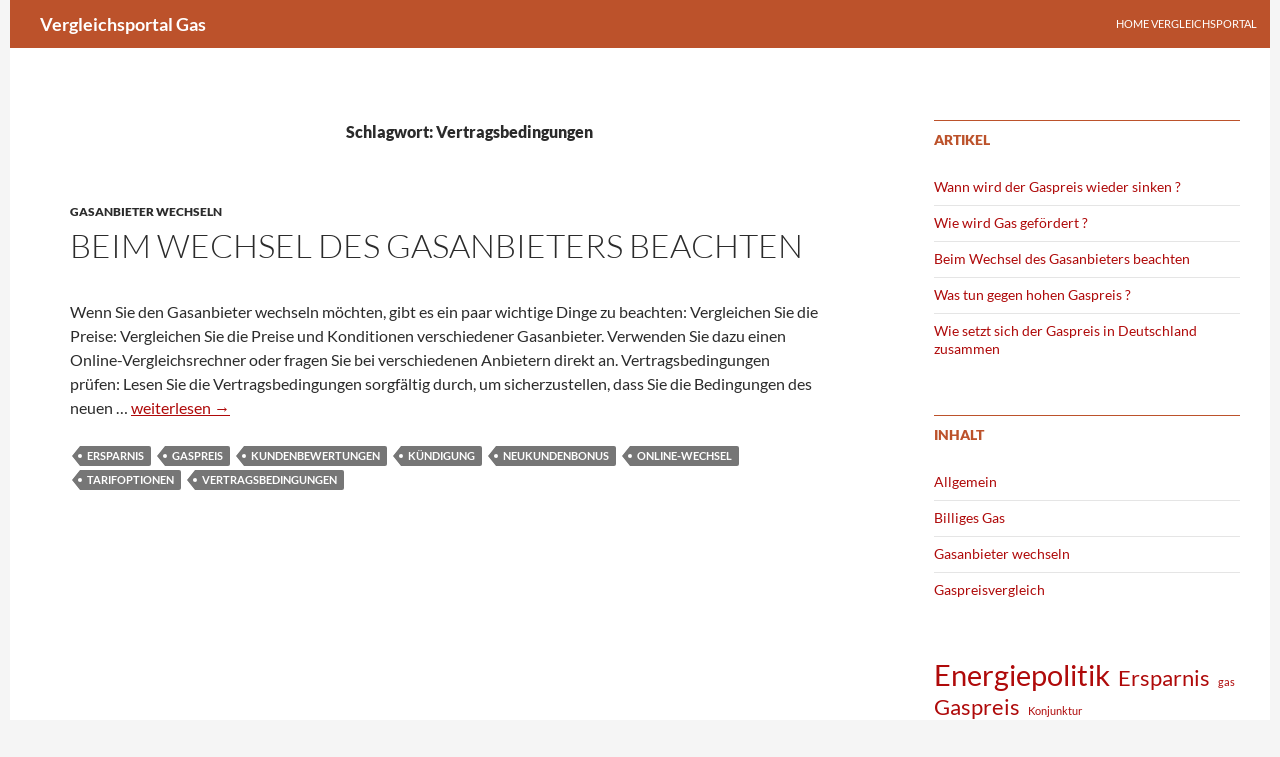

--- FILE ---
content_type: text/html; charset=UTF-8
request_url: https://vergleichsportal-gas.de/anbieter/vertragsbedingungen/
body_size: 10878
content:
<!DOCTYPE html>
<!--[if IE 7]>
<html class="ie ie7" lang="de">
<![endif]-->
<!--[if IE 8]>
<html class="ie ie8" lang="de">
<![endif]-->
<!--[if !(IE 7) | !(IE 8) ]><!-->
<html lang="de">
<!--<![endif]-->
<head>
	<meta charset="UTF-8">
	<meta name="viewport" content="width=device-width">
	<title>Vertragsbedingungen Archives - Vergleichsportal Gas</title>
	<link rel="profile" href="http://gmpg.org/xfn/11">
	<link rel="pingback" href="https://vergleichsportal-gas.de/xmlrpc.php">
	<!--[if lt IE 9]>
	<script src="https://vergleichsportal-gas.de/wp-content/themes/twentyfourteen/js/html5.js"></script>
	<![endif]-->
	<meta name='robots' content='index, follow, max-image-preview:large, max-snippet:-1, max-video-preview:-1' />

	<!-- This site is optimized with the Yoast SEO plugin v24.6 - https://yoast.com/wordpress/plugins/seo/ -->
	<link rel="canonical" href="https://vergleichsportal-gas.de/anbieter/vertragsbedingungen/" />
	<meta property="og:locale" content="de_DE" />
	<meta property="og:type" content="article" />
	<meta property="og:title" content="Vertragsbedingungen Archives - Vergleichsportal Gas" />
	<meta property="og:url" content="https://vergleichsportal-gas.de/anbieter/vertragsbedingungen/" />
	<meta property="og:site_name" content="Vergleichsportal Gas" />
	<script type="application/ld+json" class="yoast-schema-graph">{"@context":"https://schema.org","@graph":[{"@type":"CollectionPage","@id":"https://vergleichsportal-gas.de/anbieter/vertragsbedingungen/","url":"https://vergleichsportal-gas.de/anbieter/vertragsbedingungen/","name":"Vertragsbedingungen Archives - Vergleichsportal Gas","isPartOf":{"@id":"https://vergleichsportal-gas.de/#website"},"breadcrumb":{"@id":"https://vergleichsportal-gas.de/anbieter/vertragsbedingungen/#breadcrumb"},"inLanguage":"de"},{"@type":"BreadcrumbList","@id":"https://vergleichsportal-gas.de/anbieter/vertragsbedingungen/#breadcrumb","itemListElement":[{"@type":"ListItem","position":1,"name":"Home","item":"https://vergleichsportal-gas.de/"},{"@type":"ListItem","position":2,"name":"Vertragsbedingungen"}]},{"@type":"WebSite","@id":"https://vergleichsportal-gas.de/#website","url":"https://vergleichsportal-gas.de/","name":"Vergleichsportal Gas","description":"Gaspreise vergleichen und Gasanbieter wechseln","potentialAction":[{"@type":"SearchAction","target":{"@type":"EntryPoint","urlTemplate":"https://vergleichsportal-gas.de/?s={search_term_string}"},"query-input":{"@type":"PropertyValueSpecification","valueRequired":true,"valueName":"search_term_string"}}],"inLanguage":"de"}]}</script>
	<!-- / Yoast SEO plugin. -->


<link rel="alternate" type="application/rss+xml" title="Vergleichsportal Gas &raquo; Feed" href="https://vergleichsportal-gas.de/feed/" />
<link rel="alternate" type="application/rss+xml" title="Vergleichsportal Gas &raquo; Kommentar-Feed" href="https://vergleichsportal-gas.de/comments/feed/" />
<link rel="alternate" type="application/rss+xml" title="Vergleichsportal Gas &raquo; Vertragsbedingungen Schlagwort-Feed" href="https://vergleichsportal-gas.de/anbieter/vertragsbedingungen/feed/" />
<style id='wp-img-auto-sizes-contain-inline-css'>
img:is([sizes=auto i],[sizes^="auto," i]){contain-intrinsic-size:3000px 1500px}
/*# sourceURL=wp-img-auto-sizes-contain-inline-css */
</style>
<style id='wp-emoji-styles-inline-css'>

	img.wp-smiley, img.emoji {
		display: inline !important;
		border: none !important;
		box-shadow: none !important;
		height: 1em !important;
		width: 1em !important;
		margin: 0 0.07em !important;
		vertical-align: -0.1em !important;
		background: none !important;
		padding: 0 !important;
	}
/*# sourceURL=wp-emoji-styles-inline-css */
</style>
<style id='wp-block-library-inline-css'>
:root{--wp-block-synced-color:#7a00df;--wp-block-synced-color--rgb:122,0,223;--wp-bound-block-color:var(--wp-block-synced-color);--wp-editor-canvas-background:#ddd;--wp-admin-theme-color:#007cba;--wp-admin-theme-color--rgb:0,124,186;--wp-admin-theme-color-darker-10:#006ba1;--wp-admin-theme-color-darker-10--rgb:0,107,160.5;--wp-admin-theme-color-darker-20:#005a87;--wp-admin-theme-color-darker-20--rgb:0,90,135;--wp-admin-border-width-focus:2px}@media (min-resolution:192dpi){:root{--wp-admin-border-width-focus:1.5px}}.wp-element-button{cursor:pointer}:root .has-very-light-gray-background-color{background-color:#eee}:root .has-very-dark-gray-background-color{background-color:#313131}:root .has-very-light-gray-color{color:#eee}:root .has-very-dark-gray-color{color:#313131}:root .has-vivid-green-cyan-to-vivid-cyan-blue-gradient-background{background:linear-gradient(135deg,#00d084,#0693e3)}:root .has-purple-crush-gradient-background{background:linear-gradient(135deg,#34e2e4,#4721fb 50%,#ab1dfe)}:root .has-hazy-dawn-gradient-background{background:linear-gradient(135deg,#faaca8,#dad0ec)}:root .has-subdued-olive-gradient-background{background:linear-gradient(135deg,#fafae1,#67a671)}:root .has-atomic-cream-gradient-background{background:linear-gradient(135deg,#fdd79a,#004a59)}:root .has-nightshade-gradient-background{background:linear-gradient(135deg,#330968,#31cdcf)}:root .has-midnight-gradient-background{background:linear-gradient(135deg,#020381,#2874fc)}:root{--wp--preset--font-size--normal:16px;--wp--preset--font-size--huge:42px}.has-regular-font-size{font-size:1em}.has-larger-font-size{font-size:2.625em}.has-normal-font-size{font-size:var(--wp--preset--font-size--normal)}.has-huge-font-size{font-size:var(--wp--preset--font-size--huge)}.has-text-align-center{text-align:center}.has-text-align-left{text-align:left}.has-text-align-right{text-align:right}.has-fit-text{white-space:nowrap!important}#end-resizable-editor-section{display:none}.aligncenter{clear:both}.items-justified-left{justify-content:flex-start}.items-justified-center{justify-content:center}.items-justified-right{justify-content:flex-end}.items-justified-space-between{justify-content:space-between}.screen-reader-text{border:0;clip-path:inset(50%);height:1px;margin:-1px;overflow:hidden;padding:0;position:absolute;width:1px;word-wrap:normal!important}.screen-reader-text:focus{background-color:#ddd;clip-path:none;color:#444;display:block;font-size:1em;height:auto;left:5px;line-height:normal;padding:15px 23px 14px;text-decoration:none;top:5px;width:auto;z-index:100000}html :where(.has-border-color){border-style:solid}html :where([style*=border-top-color]){border-top-style:solid}html :where([style*=border-right-color]){border-right-style:solid}html :where([style*=border-bottom-color]){border-bottom-style:solid}html :where([style*=border-left-color]){border-left-style:solid}html :where([style*=border-width]){border-style:solid}html :where([style*=border-top-width]){border-top-style:solid}html :where([style*=border-right-width]){border-right-style:solid}html :where([style*=border-bottom-width]){border-bottom-style:solid}html :where([style*=border-left-width]){border-left-style:solid}html :where(img[class*=wp-image-]){height:auto;max-width:100%}:where(figure){margin:0 0 1em}html :where(.is-position-sticky){--wp-admin--admin-bar--position-offset:var(--wp-admin--admin-bar--height,0px)}@media screen and (max-width:600px){html :where(.is-position-sticky){--wp-admin--admin-bar--position-offset:0px}}

/*# sourceURL=wp-block-library-inline-css */
</style><style id='wp-block-tag-cloud-inline-css'>
.wp-block-tag-cloud{box-sizing:border-box}.wp-block-tag-cloud.aligncenter{justify-content:center;text-align:center}.wp-block-tag-cloud a{display:inline-block;margin-right:5px}.wp-block-tag-cloud span{display:inline-block;margin-left:5px;text-decoration:none}:root :where(.wp-block-tag-cloud.is-style-outline){display:flex;flex-wrap:wrap;gap:1ch}:root :where(.wp-block-tag-cloud.is-style-outline a){border:1px solid;font-size:unset!important;margin-right:0;padding:1ch 2ch;text-decoration:none!important}
/*# sourceURL=https://vergleichsportal-gas.de/wp-includes/blocks/tag-cloud/style.min.css */
</style>
<style id='wp-block-paragraph-inline-css'>
.is-small-text{font-size:.875em}.is-regular-text{font-size:1em}.is-large-text{font-size:2.25em}.is-larger-text{font-size:3em}.has-drop-cap:not(:focus):first-letter{float:left;font-size:8.4em;font-style:normal;font-weight:100;line-height:.68;margin:.05em .1em 0 0;text-transform:uppercase}body.rtl .has-drop-cap:not(:focus):first-letter{float:none;margin-left:.1em}p.has-drop-cap.has-background{overflow:hidden}:root :where(p.has-background){padding:1.25em 2.375em}:where(p.has-text-color:not(.has-link-color)) a{color:inherit}p.has-text-align-left[style*="writing-mode:vertical-lr"],p.has-text-align-right[style*="writing-mode:vertical-rl"]{rotate:180deg}
/*# sourceURL=https://vergleichsportal-gas.de/wp-includes/blocks/paragraph/style.min.css */
</style>
<style id='global-styles-inline-css'>
:root{--wp--preset--aspect-ratio--square: 1;--wp--preset--aspect-ratio--4-3: 4/3;--wp--preset--aspect-ratio--3-4: 3/4;--wp--preset--aspect-ratio--3-2: 3/2;--wp--preset--aspect-ratio--2-3: 2/3;--wp--preset--aspect-ratio--16-9: 16/9;--wp--preset--aspect-ratio--9-16: 9/16;--wp--preset--color--black: #bc522b;--wp--preset--color--cyan-bluish-gray: #abb8c3;--wp--preset--color--white: #fff;--wp--preset--color--pale-pink: #f78da7;--wp--preset--color--vivid-red: #cf2e2e;--wp--preset--color--luminous-vivid-orange: #ff6900;--wp--preset--color--luminous-vivid-amber: #fcb900;--wp--preset--color--light-green-cyan: #7bdcb5;--wp--preset--color--vivid-green-cyan: #00d084;--wp--preset--color--pale-cyan-blue: #8ed1fc;--wp--preset--color--vivid-cyan-blue: #0693e3;--wp--preset--color--vivid-purple: #9b51e0;--wp--preset--color--green: #af0a0a;--wp--preset--color--dark-gray: #2b2b2b;--wp--preset--color--medium-gray: #767676;--wp--preset--color--light-gray: #f5f5f5;--wp--preset--gradient--vivid-cyan-blue-to-vivid-purple: linear-gradient(135deg,rgb(6,147,227) 0%,rgb(155,81,224) 100%);--wp--preset--gradient--light-green-cyan-to-vivid-green-cyan: linear-gradient(135deg,rgb(122,220,180) 0%,rgb(0,208,130) 100%);--wp--preset--gradient--luminous-vivid-amber-to-luminous-vivid-orange: linear-gradient(135deg,rgb(252,185,0) 0%,rgb(255,105,0) 100%);--wp--preset--gradient--luminous-vivid-orange-to-vivid-red: linear-gradient(135deg,rgb(255,105,0) 0%,rgb(207,46,46) 100%);--wp--preset--gradient--very-light-gray-to-cyan-bluish-gray: linear-gradient(135deg,rgb(238,238,238) 0%,rgb(169,184,195) 100%);--wp--preset--gradient--cool-to-warm-spectrum: linear-gradient(135deg,rgb(74,234,220) 0%,rgb(151,120,209) 20%,rgb(207,42,186) 40%,rgb(238,44,130) 60%,rgb(251,105,98) 80%,rgb(254,248,76) 100%);--wp--preset--gradient--blush-light-purple: linear-gradient(135deg,rgb(255,206,236) 0%,rgb(152,150,240) 100%);--wp--preset--gradient--blush-bordeaux: linear-gradient(135deg,rgb(254,205,165) 0%,rgb(254,45,45) 50%,rgb(107,0,62) 100%);--wp--preset--gradient--luminous-dusk: linear-gradient(135deg,rgb(255,203,112) 0%,rgb(199,81,192) 50%,rgb(65,88,208) 100%);--wp--preset--gradient--pale-ocean: linear-gradient(135deg,rgb(255,245,203) 0%,rgb(182,227,212) 50%,rgb(51,167,181) 100%);--wp--preset--gradient--electric-grass: linear-gradient(135deg,rgb(202,248,128) 0%,rgb(113,206,126) 100%);--wp--preset--gradient--midnight: linear-gradient(135deg,rgb(2,3,129) 0%,rgb(40,116,252) 100%);--wp--preset--font-size--small: 13px;--wp--preset--font-size--medium: 20px;--wp--preset--font-size--large: 36px;--wp--preset--font-size--x-large: 42px;--wp--preset--spacing--20: 0.44rem;--wp--preset--spacing--30: 0.67rem;--wp--preset--spacing--40: 1rem;--wp--preset--spacing--50: 1.5rem;--wp--preset--spacing--60: 2.25rem;--wp--preset--spacing--70: 3.38rem;--wp--preset--spacing--80: 5.06rem;--wp--preset--shadow--natural: 6px 6px 9px rgba(0, 0, 0, 0.2);--wp--preset--shadow--deep: 12px 12px 50px rgba(0, 0, 0, 0.4);--wp--preset--shadow--sharp: 6px 6px 0px rgba(0, 0, 0, 0.2);--wp--preset--shadow--outlined: 6px 6px 0px -3px rgb(255, 255, 255), 6px 6px rgb(0, 0, 0);--wp--preset--shadow--crisp: 6px 6px 0px rgb(0, 0, 0);}:where(.is-layout-flex){gap: 0.5em;}:where(.is-layout-grid){gap: 0.5em;}body .is-layout-flex{display: flex;}.is-layout-flex{flex-wrap: wrap;align-items: center;}.is-layout-flex > :is(*, div){margin: 0;}body .is-layout-grid{display: grid;}.is-layout-grid > :is(*, div){margin: 0;}:where(.wp-block-columns.is-layout-flex){gap: 2em;}:where(.wp-block-columns.is-layout-grid){gap: 2em;}:where(.wp-block-post-template.is-layout-flex){gap: 1.25em;}:where(.wp-block-post-template.is-layout-grid){gap: 1.25em;}.has-black-color{color: var(--wp--preset--color--black) !important;}.has-cyan-bluish-gray-color{color: var(--wp--preset--color--cyan-bluish-gray) !important;}.has-white-color{color: var(--wp--preset--color--white) !important;}.has-pale-pink-color{color: var(--wp--preset--color--pale-pink) !important;}.has-vivid-red-color{color: var(--wp--preset--color--vivid-red) !important;}.has-luminous-vivid-orange-color{color: var(--wp--preset--color--luminous-vivid-orange) !important;}.has-luminous-vivid-amber-color{color: var(--wp--preset--color--luminous-vivid-amber) !important;}.has-light-green-cyan-color{color: var(--wp--preset--color--light-green-cyan) !important;}.has-vivid-green-cyan-color{color: var(--wp--preset--color--vivid-green-cyan) !important;}.has-pale-cyan-blue-color{color: var(--wp--preset--color--pale-cyan-blue) !important;}.has-vivid-cyan-blue-color{color: var(--wp--preset--color--vivid-cyan-blue) !important;}.has-vivid-purple-color{color: var(--wp--preset--color--vivid-purple) !important;}.has-black-background-color{background-color: var(--wp--preset--color--black) !important;}.has-cyan-bluish-gray-background-color{background-color: var(--wp--preset--color--cyan-bluish-gray) !important;}.has-white-background-color{background-color: var(--wp--preset--color--white) !important;}.has-pale-pink-background-color{background-color: var(--wp--preset--color--pale-pink) !important;}.has-vivid-red-background-color{background-color: var(--wp--preset--color--vivid-red) !important;}.has-luminous-vivid-orange-background-color{background-color: var(--wp--preset--color--luminous-vivid-orange) !important;}.has-luminous-vivid-amber-background-color{background-color: var(--wp--preset--color--luminous-vivid-amber) !important;}.has-light-green-cyan-background-color{background-color: var(--wp--preset--color--light-green-cyan) !important;}.has-vivid-green-cyan-background-color{background-color: var(--wp--preset--color--vivid-green-cyan) !important;}.has-pale-cyan-blue-background-color{background-color: var(--wp--preset--color--pale-cyan-blue) !important;}.has-vivid-cyan-blue-background-color{background-color: var(--wp--preset--color--vivid-cyan-blue) !important;}.has-vivid-purple-background-color{background-color: var(--wp--preset--color--vivid-purple) !important;}.has-black-border-color{border-color: var(--wp--preset--color--black) !important;}.has-cyan-bluish-gray-border-color{border-color: var(--wp--preset--color--cyan-bluish-gray) !important;}.has-white-border-color{border-color: var(--wp--preset--color--white) !important;}.has-pale-pink-border-color{border-color: var(--wp--preset--color--pale-pink) !important;}.has-vivid-red-border-color{border-color: var(--wp--preset--color--vivid-red) !important;}.has-luminous-vivid-orange-border-color{border-color: var(--wp--preset--color--luminous-vivid-orange) !important;}.has-luminous-vivid-amber-border-color{border-color: var(--wp--preset--color--luminous-vivid-amber) !important;}.has-light-green-cyan-border-color{border-color: var(--wp--preset--color--light-green-cyan) !important;}.has-vivid-green-cyan-border-color{border-color: var(--wp--preset--color--vivid-green-cyan) !important;}.has-pale-cyan-blue-border-color{border-color: var(--wp--preset--color--pale-cyan-blue) !important;}.has-vivid-cyan-blue-border-color{border-color: var(--wp--preset--color--vivid-cyan-blue) !important;}.has-vivid-purple-border-color{border-color: var(--wp--preset--color--vivid-purple) !important;}.has-vivid-cyan-blue-to-vivid-purple-gradient-background{background: var(--wp--preset--gradient--vivid-cyan-blue-to-vivid-purple) !important;}.has-light-green-cyan-to-vivid-green-cyan-gradient-background{background: var(--wp--preset--gradient--light-green-cyan-to-vivid-green-cyan) !important;}.has-luminous-vivid-amber-to-luminous-vivid-orange-gradient-background{background: var(--wp--preset--gradient--luminous-vivid-amber-to-luminous-vivid-orange) !important;}.has-luminous-vivid-orange-to-vivid-red-gradient-background{background: var(--wp--preset--gradient--luminous-vivid-orange-to-vivid-red) !important;}.has-very-light-gray-to-cyan-bluish-gray-gradient-background{background: var(--wp--preset--gradient--very-light-gray-to-cyan-bluish-gray) !important;}.has-cool-to-warm-spectrum-gradient-background{background: var(--wp--preset--gradient--cool-to-warm-spectrum) !important;}.has-blush-light-purple-gradient-background{background: var(--wp--preset--gradient--blush-light-purple) !important;}.has-blush-bordeaux-gradient-background{background: var(--wp--preset--gradient--blush-bordeaux) !important;}.has-luminous-dusk-gradient-background{background: var(--wp--preset--gradient--luminous-dusk) !important;}.has-pale-ocean-gradient-background{background: var(--wp--preset--gradient--pale-ocean) !important;}.has-electric-grass-gradient-background{background: var(--wp--preset--gradient--electric-grass) !important;}.has-midnight-gradient-background{background: var(--wp--preset--gradient--midnight) !important;}.has-small-font-size{font-size: var(--wp--preset--font-size--small) !important;}.has-medium-font-size{font-size: var(--wp--preset--font-size--medium) !important;}.has-large-font-size{font-size: var(--wp--preset--font-size--large) !important;}.has-x-large-font-size{font-size: var(--wp--preset--font-size--x-large) !important;}
/*# sourceURL=global-styles-inline-css */
</style>

<style id='classic-theme-styles-inline-css'>
/*! This file is auto-generated */
.wp-block-button__link{color:#fff;background-color:#32373c;border-radius:9999px;box-shadow:none;text-decoration:none;padding:calc(.667em + 2px) calc(1.333em + 2px);font-size:1.125em}.wp-block-file__button{background:#32373c;color:#fff;text-decoration:none}
/*# sourceURL=/wp-includes/css/classic-themes.min.css */
</style>
<link rel='stylesheet' id='twentyfourteen-lato-css' href='https://vergleichsportal-gas.de/wp-content/themes/twentyfourteen/fonts/font-lato.css?ver=20230328' media='all' />
<link rel='stylesheet' id='genericons-css' href='https://vergleichsportal-gas.de/wp-content/themes/twentyfourteen/genericons/genericons.css?ver=3.0.3' media='all' />
<link rel='stylesheet' id='twentyfourteen-style-css' href='https://vergleichsportal-gas.de/wp-content/themes/artos2014-V2.1-A/style.css?ver=20241112' media='all' />
<link rel='stylesheet' id='twentyfourteen-block-style-css' href='https://vergleichsportal-gas.de/wp-content/themes/twentyfourteen/css/blocks.css?ver=20240708' media='all' />
<script src="https://vergleichsportal-gas.de/wp-includes/js/jquery/jquery.min.js?ver=3.7.1" id="jquery-core-js"></script>
<script src="https://vergleichsportal-gas.de/wp-includes/js/jquery/jquery-migrate.min.js?ver=3.4.1" id="jquery-migrate-js"></script>
<script src="https://vergleichsportal-gas.de/wp-content/themes/twentyfourteen/js/functions.js?ver=20230526" id="twentyfourteen-script-js" defer data-wp-strategy="defer"></script>
<link rel="https://api.w.org/" href="https://vergleichsportal-gas.de/wp-json/" /><link rel="alternate" title="JSON" type="application/json" href="https://vergleichsportal-gas.de/wp-json/wp/v2/tags/10" /><link rel="EditURI" type="application/rsd+xml" title="RSD" href="https://vergleichsportal-gas.de/xmlrpc.php?rsd" />
<style id="fourteen-colors" type="text/css">/* Custom Contrast Color */
		.site:before,
		#secondary,
		.site-header,
		.site-footer,
		.menu-toggle,
		.featured-content,
		.featured-content .entry-header,
		.slider-direction-nav a,
		.ie8 .featured-content,
		.ie8 .site:before,
		.has-black-background-color {
			background-color: #bc522b;
		}

		.has-black-color {
			color: #bc522b;
		}

		.grid .featured-content .entry-header,
		.ie8 .grid .featured-content .entry-header {
			border-color: #bc522b;
		}

		.slider-control-paging a:before {
			background-color: rgba(255,255,255,.33);
		}

		.hentry .mejs-mediaelement,
		.widget .mejs-mediaelement,
 		.hentry .mejs-container .mejs-controls,
 		.widget .mejs-container .mejs-controls {
			background: #bc522b;
		}

		/* Player controls need separation from the contrast background */
		.primary-sidebar .mejs-controls,
		.site-footer .mejs-controls {
			border: 1px solid;
		}
		
			.content-sidebar .widget_twentyfourteen_ephemera .widget-title:before {
				background: #bc522b;
			}

			.paging-navigation,
			.content-sidebar .widget .widget-title {
				border-top-color: #bc522b;
			}

			.content-sidebar .widget .widget-title, 
			.content-sidebar .widget .widget-title a,
			.paging-navigation,
			.paging-navigation a:hover,
			.paging-navigation a {
				color: #bc522b;
			}

			/* Override the site title color option with an over-qualified selector, as the option is hidden. */
			h1.site-title a {
				color: #fff;
			}
		
		.menu-toggle:active,
		.menu-toggle:focus,
		.menu-toggle:hover {
			background-color: #ff966f;
		}
		/* Custom accent color. */
		button,
		.button,
		.contributor-posts-link,
		input[type="button"],
		input[type="reset"],
		input[type="submit"],
		.search-toggle,
		.hentry .mejs-controls .mejs-time-rail .mejs-time-current,
		.widget .mejs-controls .mejs-time-rail .mejs-time-current,
		.hentry .mejs-overlay:hover .mejs-overlay-button,
		.widget .mejs-overlay:hover .mejs-overlay-button,
		.widget button,
		.widget .button,
		.widget input[type="button"],
		.widget input[type="reset"],
		.widget input[type="submit"],
		.widget_calendar tbody a,
		.content-sidebar .widget input[type="button"],
		.content-sidebar .widget input[type="reset"],
		.content-sidebar .widget input[type="submit"],
		.slider-control-paging .slider-active:before,
		.slider-control-paging .slider-active:hover:before,
		.slider-direction-nav a:hover,
		.ie8 .primary-navigation ul ul,
		.ie8 .secondary-navigation ul ul,
		.ie8 .primary-navigation li:hover > a,
		.ie8 .primary-navigation li.focus > a,
		.ie8 .secondary-navigation li:hover > a,
		.ie8 .secondary-navigation li.focus > a,
		.wp-block-file .wp-block-file__button,
		.wp-block-button__link,
		.has-green-background-color {
			background-color: #af0a0a;
		}

		.site-navigation a:hover,
		.is-style-outline .wp-block-button__link:not(.has-text-color),
		.has-green-color {
			color: #af0a0a;
		}

		::-moz-selection {
			background: #af0a0a;
		}

		::selection {
			background: #af0a0a;
		}

		.paging-navigation .page-numbers.current {
			border-color: #af0a0a;
		}

		@media screen and (min-width: 782px) {
			.primary-navigation li:hover > a,
			.primary-navigation li.focus > a,
			.primary-navigation ul ul {
				background-color: #af0a0a;
			}
		}

		@media screen and (min-width: 1008px) {
			.secondary-navigation li:hover > a,
			.secondary-navigation li.focus > a,
			.secondary-navigation ul ul {
				background-color: #af0a0a;
			}
		}
	
			.contributor-posts-link,
			button,
			.button,
			input[type="button"],
			input[type="reset"],
			input[type="submit"],
			.search-toggle:before,
			.hentry .mejs-overlay:hover .mejs-overlay-button,
			.widget .mejs-overlay:hover .mejs-overlay-button,
			.widget button,
			.widget .button,
			.widget input[type="button"],
			.widget input[type="reset"],
			.widget input[type="submit"],
			.widget_calendar tbody a,
			.widget_calendar tbody a:hover,
			.site-footer .widget_calendar tbody a,
			.content-sidebar .widget input[type="button"],
			.content-sidebar .widget input[type="reset"],
			.content-sidebar .widget input[type="submit"],
			button:hover,
			button:focus,
			.button:hover,
			.button:focus,
			.widget a.button:hover,
			.widget a.button:focus,
			.widget a.button:active,
			.content-sidebar .widget a.button,
			.content-sidebar .widget a.button:hover,
			.content-sidebar .widget a.button:focus,
			.content-sidebar .widget a.button:active,
			.contributor-posts-link:hover,
			.contributor-posts-link:active,
			input[type="button"]:hover,
			input[type="button"]:focus,
			input[type="reset"]:hover,
			input[type="reset"]:focus,
			input[type="submit"]:hover,
			input[type="submit"]:focus,
			.slider-direction-nav a:hover:before {
				color: #fff;
			}

			@media screen and (min-width: 782px) {
				.primary-navigation ul ul a,
				.primary-navigation li:hover > a,
				.primary-navigation li.focus > a,
				.primary-navigation ul ul {
					color: #fff;
				}
			}

			@media screen and (min-width: 1008px) {
				.secondary-navigation ul ul a,
				.secondary-navigation li:hover > a,
				.secondary-navigation li.focus > a,
				.secondary-navigation ul ul {
					color: #fff;
				}
			}
		
		/* Generated variants of custom accent color. */
		a,
		.content-sidebar .widget a {
			color: #af0a0a;
		}

		.contributor-posts-link:hover,
		.button:hover,
		.button:focus,
		.slider-control-paging a:hover:before,
		.search-toggle:hover,
		.search-toggle.active,
		.search-box,
		.widget_calendar tbody a:hover,
		button:hover,
		button:focus,
		input[type="button"]:hover,
		input[type="button"]:focus,
		input[type="reset"]:hover,
		input[type="reset"]:focus,
		input[type="submit"]:hover,
		input[type="submit"]:focus,
		.widget button:hover,
		.widget .button:hover,
		.widget button:focus,
		.widget .button:focus,
		.widget input[type="button"]:hover,
		.widget input[type="button"]:focus,
		.widget input[type="reset"]:hover,
		.widget input[type="reset"]:focus,
		.widget input[type="submit"]:hover,
		.widget input[type="submit"]:focus,
		.content-sidebar .widget input[type="button"]:hover,
		.content-sidebar .widget input[type="button"]:focus,
		.content-sidebar .widget input[type="reset"]:hover,
		.content-sidebar .widget input[type="reset"]:focus,
		.content-sidebar .widget input[type="submit"]:hover,
		.content-sidebar .widget input[type="submit"]:focus,
		.ie8 .primary-navigation ul ul a:hover,
		.ie8 .primary-navigation ul ul li.focus > a,
		.ie8 .secondary-navigation ul ul a:hover,
		.ie8 .secondary-navigation ul ul li.focus > a,
		.wp-block-file .wp-block-file__button:hover,
		.wp-block-file .wp-block-file__button:focus,
		.wp-block-button__link:not(.has-text-color):hover,
		.wp-block-button__link:not(.has-text-color):focus,
		.is-style-outline .wp-block-button__link:not(.has-text-color):hover,
		.is-style-outline .wp-block-button__link:not(.has-text-color):focus {
			background-color: #cc2727;
		}

		.featured-content a:hover,
		.featured-content .entry-title a:hover,
		.widget a:hover,
		.widget-title a:hover,
		.widget_twentyfourteen_ephemera .entry-meta a:hover,
		.hentry .mejs-controls .mejs-button button:hover,
		.widget .mejs-controls .mejs-button button:hover,
		.site-info a:hover,
		.featured-content a:hover,
		.wp-block-latest-comments_comment-meta a:hover,
		.wp-block-latest-comments_comment-meta a:focus {
			color: #cc2727;
		}

		a:active,
		a:hover,
		.entry-title a:hover,
		.entry-meta a:hover,
		.cat-links a:hover,
		.entry-content .edit-link a:hover,
		.post-navigation a:hover,
		.image-navigation a:hover,
		.comment-author a:hover,
		.comment-list .pingback a:hover,
		.comment-list .trackback a:hover,
		.comment-metadata a:hover,
		.comment-reply-title small a:hover,
		.content-sidebar .widget a:hover,
		.content-sidebar .widget .widget-title a:hover,
		.content-sidebar .widget_twentyfourteen_ephemera .entry-meta a:hover {
			color: #cc2727;
		}

		.page-links a:hover,
		.paging-navigation a:hover {
			border-color: #cc2727;
		}

		.entry-meta .tag-links a:hover:before {
			border-right-color: #cc2727;
		}

		.page-links a:hover,
		.entry-meta .tag-links a:hover {
			background-color: #cc2727;
		}

		@media screen and (min-width: 782px) {
			.primary-navigation ul ul a:hover,
			.primary-navigation ul ul li.focus > a {
				background-color: #cc2727;
			}
		}

		@media screen and (min-width: 1008px) {
			.secondary-navigation ul ul a:hover,
			.secondary-navigation ul ul li.focus > a {
				background-color: #cc2727;
			}
		}

		button:active,
		.button:active,
		.contributor-posts-link:active,
		input[type="button"]:active,
		input[type="reset"]:active,
		input[type="submit"]:active,
		.widget input[type="button"]:active,
		.widget input[type="reset"]:active,
		.widget input[type="submit"]:active,
		.content-sidebar .widget input[type="button"]:active,
		.content-sidebar .widget input[type="reset"]:active,
		.content-sidebar .widget input[type="submit"]:active,
		.wp-block-file .wp-block-file__button:active,
		.wp-block-button__link:active {
			background-color: #e03b3b;
		}

		.site-navigation .current_page_item > a,
		.site-navigation .current_page_ancestor > a,
		.site-navigation .current-menu-item > a,
		.site-navigation .current-menu-ancestor > a {
			color: #e03b3b;
		}
	
		/* Higher contrast Accent Color against contrast color */
		.site-navigation .current_page_item > a,
		.site-navigation .current_page_ancestor > a,
		.site-navigation .current-menu-item > a,
		.site-navigation .current-menu-ancestor > a,
		.site-navigation a:hover,
		.featured-content a:hover,
		.featured-content .entry-title a:hover,
		.widget a:hover,
		.widget-title a:hover,
		.widget_twentyfourteen_ephemera .entry-meta a:hover,
		.hentry .mejs-controls .mejs-button button:hover,
		.widget .mejs-controls .mejs-button button:hover,
		.site-info a:hover,
		.featured-content a:hover {
			color: #ffc2c2;
		}

		.hentry .mejs-controls .mejs-time-rail .mejs-time-current,
		.widget .mejs-controls .mejs-time-rail .mejs-time-current,
		.slider-control-paging a:hover:before,
		.slider-control-paging .slider-active:before,
		.slider-control-paging .slider-active:hover:before {
			background-color: #ffc2c2;
		}
	</style>    <style>@media screen and (min-width: 783px){.primary-navigation{float: right;margin-left: 20px;}}</style>
    <style>.site {margin: 0 auto;max-width: 1260px;width: 100%;}.site-header{max-width: 1260px;}
		@media screen and (min-width: 1110px) {.archive-header,.comments-area,.image-navigation,.page-header,.page-content,.post-navigation,.site-content .entry-header,
	    .site-content .entry-content,.site-content .entry-summary,.site-content footer.entry-meta{padding-left: 55px;}}</style>
    <style>
	    .site-content .entry-header,.site-content .entry-content,.site-content .entry-summary,.site-content .entry-meta,.page-content 
		{max-width: 750px;}.comments-area{max-width: 750px;}.post-navigation, .image-navigation{max-width: 750px;}</style>
    <style>.site:before,#secondary{width:0;display:none;}.ie8 .site:before,.ie8 #secondary{width:0px;display:none;}.featured-content{padding-left:0;}.site-content,.site-main .widecolumn{margin-left:0;}.ie8 .site-content,.ie8 .site-main .widecolumn{margin-left:0;}
		@media screen and (min-width: 1008px) {.search-box-wrapper{padding-left:0;}}@media screen and (min-width: 1080px) {.search-box-wrapper,.featured-content{padding-left:0;}}
	</style>
    <style>.hentry{max-width: 1038px;}
	    img.size-full,img.size-large,.wp-post-image,.post-thumbnail img,.site-content .post-thumbnail img{max-height: 572px;}
	</style>
	
    <style>
		.slider .featured-content .hentry{max-height: 500px;}.slider .featured-content{max-width: 1600px;
		margin: 0px auto;}.slider .featured-content .post-thumbnail img{max-width: 1600px;width: 100%;}
		.slider .featured-content .post-thumbnail{background:none;}.slider .featured-content a.post-thumbnail:hover{background-color:transparent;}
	</style>
    <style>.featured-content{display:none;}</style>
		<style id="wp-custom-css">
			adresse::after {
 content: attr(hinten);
}
 adresse::before {
 content: attr(vorn);
}

.wp-image-74
{
	margin-right:30px;
	margin-bottom:20px;
}		</style>
		</head>

<body class="archive tag tag-vertragsbedingungen tag-10 wp-embed-responsive wp-theme-twentyfourteen wp-child-theme-artos2014-V21-A masthead-fixed list-view footer-widgets">
<div id="page" class="hfeed site">
	
	<header id="masthead" class="site-header" role="banner">
		<div class="header-main">
			<h1 class="site-title"><a href="https://vergleichsportal-gas.de/" rel="home">Vergleichsportal Gas</a></h1>
<!--
			<div class="search-toggle">
				<a href="#search-container" class="screen-reader-text">Suchen</a>
			</div>

-->			<nav id="primary-navigation" class="site-navigation primary-navigation" role="navigation">
				<button class="menu-toggle">Primäres Menü</button>
				<a class="screen-reader-text skip-link" href="#content">Zum Inhalt springen</a>
				<div class="menu-mymenue-container"><ul id="menu-mymenue" class="nav-menu"><li id="menu-item-27" class="menu-item menu-item-type-post_type menu-item-object-page menu-item-home menu-item-27"><a href="https://vergleichsportal-gas.de/">Home Vergleichsportal</a></li>
</ul></div>			</nav>
		</div>

		<div id="search-container" class="search-box-wrapper hide">
			<div class="search-box">
				<form role="search" method="get" class="search-form" action="https://vergleichsportal-gas.de/">
				<label>
					<span class="screen-reader-text">Suche nach:</span>
					<input type="search" class="search-field" placeholder="Suchen …" value="" name="s" />
				</label>
				<input type="submit" class="search-submit" value="Suchen" />
			</form>			</div>
		</div>
	</header><!-- #masthead -->

	<div id="main" class="site-main">

	<section id="primary" class="content-area">
		<div id="content" class="site-content" role="main">

			
			<header class="archive-header">
				<h1 class="archive-title">Schlagwort: Vertragsbedingungen</h1>

							</header><!-- .archive-header -->

			
<article id="post-113" class="post-113 post type-post status-publish format-standard hentry category-gasanbieter-wechseln tag-ersparnis tag-gaspreis tag-kundenbewertungen tag-kuendigung tag-neukundenbonus tag-online-wechsel tag-tarifoptionen tag-vertragsbedingungen">
	
	<header class="entry-header">
				<div class="entry-meta">
			<span class="cat-links"><a href="https://vergleichsportal-gas.de/preise/gasanbieter-wechseln/" rel="category tag">Gasanbieter wechseln</a></span>
		</div>
		<h1 class="entry-title"><a href="https://vergleichsportal-gas.de/gasanbieter-wechseln/beim-wechsel-des-gasanbieters-zu-beachten/" rel="bookmark">Beim Wechsel des Gasanbieters beachten</a></h1>
		<div class="entry-meta">
					</div><!-- .entry-meta -->
	</header><!-- .entry-header -->

	  <!-- Bei der Suche nur the_excerpt anzeigen -->
		<!-- Bei allen Übersichetn nur the_excerpt anzeigen -->
	<div class="entry-summary">
		<p>Wenn Sie den Gasanbieter wechseln möchten, gibt es ein paar wichtige Dinge zu beachten: Vergleichen Sie die Preise: Vergleichen Sie die Preise und Konditionen verschiedener Gasanbieter. Verwenden Sie dazu einen Online-Vergleichsrechner oder fragen Sie bei verschiedenen Anbietern direkt an. Vertragsbedingungen prüfen: Lesen Sie die Vertragsbedingungen sorgfältig durch, um sicherzustellen, dass Sie die Bedingungen des neuen &hellip; <a href="https://vergleichsportal-gas.de/gasanbieter-wechseln/beim-wechsel-des-gasanbieters-zu-beachten/" class="more-link"><span class="screen-reader-text">Beim Wechsel des Gasanbieters beachten</span> weiterlesen <span class="meta-nav">&rarr;</span></a></p>
	</div><!-- .entry-summary -->
	
	<footer class="entry-meta"><span class="tag-links"><a href="https://vergleichsportal-gas.de/anbieter/ersparnis/" rel="tag">Ersparnis</a><a href="https://vergleichsportal-gas.de/anbieter/gaspreis/" rel="tag">Gaspreis</a><a href="https://vergleichsportal-gas.de/anbieter/kundenbewertungen/" rel="tag">Kundenbewertungen</a><a href="https://vergleichsportal-gas.de/anbieter/kuendigung/" rel="tag">Kündigung</a><a href="https://vergleichsportal-gas.de/anbieter/neukundenbonus/" rel="tag">Neukundenbonus</a><a href="https://vergleichsportal-gas.de/anbieter/online-wechsel/" rel="tag">Online-Wechsel</a><a href="https://vergleichsportal-gas.de/anbieter/tarifoptionen/" rel="tag">Tarifoptionen</a><a href="https://vergleichsportal-gas.de/anbieter/vertragsbedingungen/" rel="tag">Vertragsbedingungen</a></span></footer></article><!-- #post-## -->
		</div><!-- #content -->
	</section><!-- #primary -->

<div id="content-sidebar" class="content-sidebar widget-area" role="complementary">
	
		<aside id="recent-posts-3" class="widget widget_recent_entries">
		<h1 class="widget-title">Artikel</h1><nav aria-label="Artikel">
		<ul>
											<li>
					<a href="https://vergleichsportal-gas.de/allgemein/wann-wird-der-gaspreis-wieder-sinken/">Wann wird der Gaspreis wieder sinken ?</a>
									</li>
											<li>
					<a href="https://vergleichsportal-gas.de/allgemein/wie-wird-gas-gefoerdert/">Wie wird Gas gefördert ?</a>
									</li>
											<li>
					<a href="https://vergleichsportal-gas.de/gasanbieter-wechseln/beim-wechsel-des-gasanbieters-zu-beachten/">Beim Wechsel des Gasanbieters beachten</a>
									</li>
											<li>
					<a href="https://vergleichsportal-gas.de/gaspreisvergleich/was-tun-gegen-hohen-gaspreis/">Was tun gegen hohen Gaspreis ?</a>
									</li>
											<li>
					<a href="https://vergleichsportal-gas.de/gaspreisvergleich/wie-setzt-sich-der-gaspreis-in-deutschland-zusammen/">Wie setzt sich der Gaspreis in Deutschland zusammen</a>
									</li>
					</ul>

		</nav></aside><aside id="categories-4" class="widget widget_categories"><h1 class="widget-title">Inhalt</h1><nav aria-label="Inhalt">
			<ul>
					<li class="cat-item cat-item-1"><a href="https://vergleichsportal-gas.de/preise/allgemein/">Allgemein</a>
</li>
	<li class="cat-item cat-item-3"><a href="https://vergleichsportal-gas.de/preise/billiges-gas/">Billiges Gas</a>
</li>
	<li class="cat-item cat-item-4"><a href="https://vergleichsportal-gas.de/preise/gasanbieter-wechseln/">Gasanbieter wechseln</a>
</li>
	<li class="cat-item cat-item-2"><a href="https://vergleichsportal-gas.de/preise/gaspreisvergleich/">Gaspreisvergleich</a>
</li>
			</ul>

			</nav></aside><aside id="block-2" class="widget widget_block widget_tag_cloud"><p class="wp-block-tag-cloud"><a href="https://vergleichsportal-gas.de/anbieter/energiepolitik/" class="tag-cloud-link tag-link-16 tag-link-position-1" style="font-size: 22pt;" aria-label="Energiepolitik (3 Einträge)">Energiepolitik</a>
<a href="https://vergleichsportal-gas.de/anbieter/ersparnis/" class="tag-cloud-link tag-link-23 tag-link-position-2" style="font-size: 16.4pt;" aria-label="Ersparnis (2 Einträge)">Ersparnis</a>
<a href="https://vergleichsportal-gas.de/anbieter/gas/" class="tag-cloud-link tag-link-7 tag-link-position-3" style="font-size: 8pt;" aria-label="gas (1 Eintrag)">gas</a>
<a href="https://vergleichsportal-gas.de/anbieter/gaspreis/" class="tag-cloud-link tag-link-8 tag-link-position-4" style="font-size: 16.4pt;" aria-label="Gaspreis (2 Einträge)">Gaspreis</a>
<a href="https://vergleichsportal-gas.de/anbieter/konjunktur/" class="tag-cloud-link tag-link-19 tag-link-position-5" style="font-size: 8pt;" aria-label="Konjunktur (1 Eintrag)">Konjunktur</a>
<a href="https://vergleichsportal-gas.de/anbieter/kundenbewertungen/" class="tag-cloud-link tag-link-21 tag-link-position-6" style="font-size: 16.4pt;" aria-label="Kundenbewertungen (2 Einträge)">Kundenbewertungen</a>
<a href="https://vergleichsportal-gas.de/anbieter/kuendigung/" class="tag-cloud-link tag-link-9 tag-link-position-7" style="font-size: 8pt;" aria-label="Kündigung (1 Eintrag)">Kündigung</a>
<a href="https://vergleichsportal-gas.de/anbieter/marktnachfrage/" class="tag-cloud-link tag-link-14 tag-link-position-8" style="font-size: 22pt;" aria-label="Marktnachfrage (3 Einträge)">Marktnachfrage</a>
<a href="https://vergleichsportal-gas.de/anbieter/neukundenbonus/" class="tag-cloud-link tag-link-11 tag-link-position-9" style="font-size: 16.4pt;" aria-label="Neukundenbonus (2 Einträge)">Neukundenbonus</a>
<a href="https://vergleichsportal-gas.de/anbieter/online-wechse/" class="tag-cloud-link tag-link-24 tag-link-position-10" style="font-size: 8pt;" aria-label="Online-Wechse (1 Eintrag)">Online-Wechse</a>
<a href="https://vergleichsportal-gas.de/anbieter/online-wechsel/" class="tag-cloud-link tag-link-25 tag-link-position-11" style="font-size: 8pt;" aria-label="Online-Wechsel (1 Eintrag)">Online-Wechsel</a>
<a href="https://vergleichsportal-gas.de/anbieter/rohstoffkosten/" class="tag-cloud-link tag-link-13 tag-link-position-12" style="font-size: 22pt;" aria-label="Rohstoffkosten (3 Einträge)">Rohstoffkosten</a>
<a href="https://vergleichsportal-gas.de/anbieter/tarifoptionen/" class="tag-cloud-link tag-link-22 tag-link-position-13" style="font-size: 16.4pt;" aria-label="Tarifoptionen (2 Einträge)">Tarifoptionen</a>
<a href="https://vergleichsportal-gas.de/anbieter/tarifoptionen-ersparnis/" class="tag-cloud-link tag-link-18 tag-link-position-14" style="font-size: 8pt;" aria-label="Tarifoptionen Ersparnis (1 Eintrag)">Tarifoptionen Ersparnis</a>
<a href="https://vergleichsportal-gas.de/anbieter/transportkosten/" class="tag-cloud-link tag-link-15 tag-link-position-15" style="font-size: 22pt;" aria-label="Transportkosten (3 Einträge)">Transportkosten</a>
<a href="https://vergleichsportal-gas.de/anbieter/vergleichsportal/" class="tag-cloud-link tag-link-17 tag-link-position-16" style="font-size: 8pt;" aria-label="Vergleichsportal (1 Eintrag)">Vergleichsportal</a>
<a href="https://vergleichsportal-gas.de/anbieter/vertragsbedingungen/" class="tag-cloud-link tag-link-10 tag-link-position-17" style="font-size: 8pt;" aria-label="Vertragsbedingungen (1 Eintrag)">Vertragsbedingungen</a>
<a href="https://vergleichsportal-gas.de/anbieter/wettbewerb/" class="tag-cloud-link tag-link-20 tag-link-position-18" style="font-size: 16.4pt;" aria-label="Wettbewerb (2 Einträge)">Wettbewerb</a></p></aside></div><!-- #content-sidebar -->
<div id="secondary">
		<h2 class="site-description">Gaspreise vergleichen und Gasanbieter wechseln</h2>
	
	
	</div><!-- #secondary -->

		</div><!-- #main -->

		<footer id="colophon" class="site-footer" role="contentinfo">

			
<div id="supplementary">
  <div id="footer-sidebar" class="footer-sidebar widget-area" role="complementary">
    <aside id="nav_menu-3" class="widget widget_nav_menu"><nav class="menu-mymenufooter-container" aria-label="Menü"><ul id="menu-mymenufooter" class="menu"><li id="menu-item-26" class="menu-item menu-item-type-post_type menu-item-object-page menu-item-home menu-item-26"><a href="https://vergleichsportal-gas.de/">Gaspreise und Gasanbieter</a></li>
<li id="menu-item-25" class="menu-item menu-item-type-post_type menu-item-object-page menu-item-25"><a href="https://vergleichsportal-gas.de/impressum/">Impressum</a></li>
<li id="menu-item-47" class="menu-item menu-item-type-custom menu-item-object-custom menu-item-47"><a href="http://impressum.it-schmid.de/impressum-datenschutz.html">Datenschutz</a></li>
</ul></nav></aside>  </div>
  <!-- #footer-sidebar --> 
</div>
<!-- #supplementary --> 

            <div class="site-info">
            &copy; 2023 &raquo; <a href="http://vergleichsportal-gas.de">vergleichsportal-gas.de</a>
            </div>
            <!-- .site-info -->
		</footer><!-- #colophon -->
	</div><!-- #page -->

	<script type="speculationrules">
{"prefetch":[{"source":"document","where":{"and":[{"href_matches":"/*"},{"not":{"href_matches":["/wp-*.php","/wp-admin/*","/wp-content/uploads/*","/wp-content/*","/wp-content/plugins/*","/wp-content/themes/artos2014-V2.1-A/*","/wp-content/themes/twentyfourteen/*","/*\\?(.+)"]}},{"not":{"selector_matches":"a[rel~=\"nofollow\"]"}},{"not":{"selector_matches":".no-prefetch, .no-prefetch a"}}]},"eagerness":"conservative"}]}
</script>
		<!-- Start of StatCounter Code -->
		<script>
			<!--
			var sc_project=9629041;
			var sc_security="d98a6e60";
			var sc_invisible=1;
		</script>
        <script type="text/javascript" src="https://www.statcounter.com/counter/counter.js" async></script>
		<noscript><div class="statcounter"><a title="web analytics" href="https://statcounter.com/"><img class="statcounter" src="https://c.statcounter.com/9629041/0/d98a6e60/1/" alt="web analytics" /></a></div></noscript>
		<!-- End of StatCounter Code -->
		<script src="https://vergleichsportal-gas.de/wp-includes/js/imagesloaded.min.js?ver=5.0.0" id="imagesloaded-js"></script>
<script src="https://vergleichsportal-gas.de/wp-includes/js/masonry.min.js?ver=4.2.2" id="masonry-js"></script>
<script src="https://vergleichsportal-gas.de/wp-includes/js/jquery/jquery.masonry.min.js?ver=3.1.2b" id="jquery-masonry-js"></script>
<script id="wp-emoji-settings" type="application/json">
{"baseUrl":"https://s.w.org/images/core/emoji/17.0.2/72x72/","ext":".png","svgUrl":"https://s.w.org/images/core/emoji/17.0.2/svg/","svgExt":".svg","source":{"concatemoji":"https://vergleichsportal-gas.de/wp-includes/js/wp-emoji-release.min.js?ver=6.9"}}
</script>
<script type="module">
/*! This file is auto-generated */
const a=JSON.parse(document.getElementById("wp-emoji-settings").textContent),o=(window._wpemojiSettings=a,"wpEmojiSettingsSupports"),s=["flag","emoji"];function i(e){try{var t={supportTests:e,timestamp:(new Date).valueOf()};sessionStorage.setItem(o,JSON.stringify(t))}catch(e){}}function c(e,t,n){e.clearRect(0,0,e.canvas.width,e.canvas.height),e.fillText(t,0,0);t=new Uint32Array(e.getImageData(0,0,e.canvas.width,e.canvas.height).data);e.clearRect(0,0,e.canvas.width,e.canvas.height),e.fillText(n,0,0);const a=new Uint32Array(e.getImageData(0,0,e.canvas.width,e.canvas.height).data);return t.every((e,t)=>e===a[t])}function p(e,t){e.clearRect(0,0,e.canvas.width,e.canvas.height),e.fillText(t,0,0);var n=e.getImageData(16,16,1,1);for(let e=0;e<n.data.length;e++)if(0!==n.data[e])return!1;return!0}function u(e,t,n,a){switch(t){case"flag":return n(e,"\ud83c\udff3\ufe0f\u200d\u26a7\ufe0f","\ud83c\udff3\ufe0f\u200b\u26a7\ufe0f")?!1:!n(e,"\ud83c\udde8\ud83c\uddf6","\ud83c\udde8\u200b\ud83c\uddf6")&&!n(e,"\ud83c\udff4\udb40\udc67\udb40\udc62\udb40\udc65\udb40\udc6e\udb40\udc67\udb40\udc7f","\ud83c\udff4\u200b\udb40\udc67\u200b\udb40\udc62\u200b\udb40\udc65\u200b\udb40\udc6e\u200b\udb40\udc67\u200b\udb40\udc7f");case"emoji":return!a(e,"\ud83e\u1fac8")}return!1}function f(e,t,n,a){let r;const o=(r="undefined"!=typeof WorkerGlobalScope&&self instanceof WorkerGlobalScope?new OffscreenCanvas(300,150):document.createElement("canvas")).getContext("2d",{willReadFrequently:!0}),s=(o.textBaseline="top",o.font="600 32px Arial",{});return e.forEach(e=>{s[e]=t(o,e,n,a)}),s}function r(e){var t=document.createElement("script");t.src=e,t.defer=!0,document.head.appendChild(t)}a.supports={everything:!0,everythingExceptFlag:!0},new Promise(t=>{let n=function(){try{var e=JSON.parse(sessionStorage.getItem(o));if("object"==typeof e&&"number"==typeof e.timestamp&&(new Date).valueOf()<e.timestamp+604800&&"object"==typeof e.supportTests)return e.supportTests}catch(e){}return null}();if(!n){if("undefined"!=typeof Worker&&"undefined"!=typeof OffscreenCanvas&&"undefined"!=typeof URL&&URL.createObjectURL&&"undefined"!=typeof Blob)try{var e="postMessage("+f.toString()+"("+[JSON.stringify(s),u.toString(),c.toString(),p.toString()].join(",")+"));",a=new Blob([e],{type:"text/javascript"});const r=new Worker(URL.createObjectURL(a),{name:"wpTestEmojiSupports"});return void(r.onmessage=e=>{i(n=e.data),r.terminate(),t(n)})}catch(e){}i(n=f(s,u,c,p))}t(n)}).then(e=>{for(const n in e)a.supports[n]=e[n],a.supports.everything=a.supports.everything&&a.supports[n],"flag"!==n&&(a.supports.everythingExceptFlag=a.supports.everythingExceptFlag&&a.supports[n]);var t;a.supports.everythingExceptFlag=a.supports.everythingExceptFlag&&!a.supports.flag,a.supports.everything||((t=a.source||{}).concatemoji?r(t.concatemoji):t.wpemoji&&t.twemoji&&(r(t.twemoji),r(t.wpemoji)))});
//# sourceURL=https://vergleichsportal-gas.de/wp-includes/js/wp-emoji-loader.min.js
</script>
</body>
</html>

--- FILE ---
content_type: text/css
request_url: https://vergleichsportal-gas.de/wp-content/themes/artos2014-V2.1-A/style.css?ver=20241112
body_size: 737
content:
/*
Theme Name: artos2014-V2.1-A
Description: My responsive magazine website theme with a sleek, modern design. Childtheme von twentyfourteen
Author: OS
Author URI: http://it-schmid.de
Template: twentyfourteen
Version: 2.1
Tags:
*/
@import url("../twentyfourteen/style.css");


/*
 *   Rahmen stört bei Check24 Tabellen  
  * -----------------------------------------------------------------------------
*/
.c24Frame table,
.c24Frame th,
.c24Frame td {
	 border: 0; 
}

/*
 *   Balken in der Sidebar schmal 
 * -----------------------------------------------------------------------------
*/

.content-sidebar .widget .widget-title {
	border-top: 1px solid #000;
}

/*
 *   Schriftgrösse Seitentitel 
 * ----------------------------------------------------------------------------- 
*/
.site-title
{
   /* font-size: 26px;*/
}

/*
 *   my-related pots für twentyfourteen 
 * ----------------------------------------------------------------------------- 
*/

.my_related_posts {
-webkit-hyphens: auto;
-moz-hyphens: auto;
-ms-hyphens: auto;
border-bottom: 1px solid rgba(0, 0, 0, 0.1);
/*max-width: 474px*/;
word-wrap: break-word;
margin-right: 54px;
padding-left: 55px;
padding-right: 30px;
}

.my_related_posts ul{
list-style: none;
margin: 0;
}

.my_related_posts a
 {
	border-bottom: 1px solid rgba(0, 0, 0, 0.1);
	padding: 11px 0 12px;
	width: 100%;
}

.my_related_posts .meta-nav  {
	color: #767676;
	display: block;
	font-size: 12px;
	font-weight: 900;
	line-height: 2;
	text-transform: uppercase;
}

.my_related_posts a {
	color: #2b2b2b;
	display: block;
	font-size: 14px;
	font-weight: 700;
	line-height: 1.7142857142;
	text-transform: none;
}

.my_related_posts a:hover {
	color: #41a62a;
}

/*
 *   Aussehen von weiterlesen  
*/
.moretag {
	padding-left: 10px;
}




/*
 *   Größemanderung von my-related posts 
*/
@media screen and (max-width: 1080px) {
.my_related_posts {
padding-left: 30px;
}	
@media screen and (max-width: 673px) {
.my_related_posts {
padding-left: 10px;
}
}

